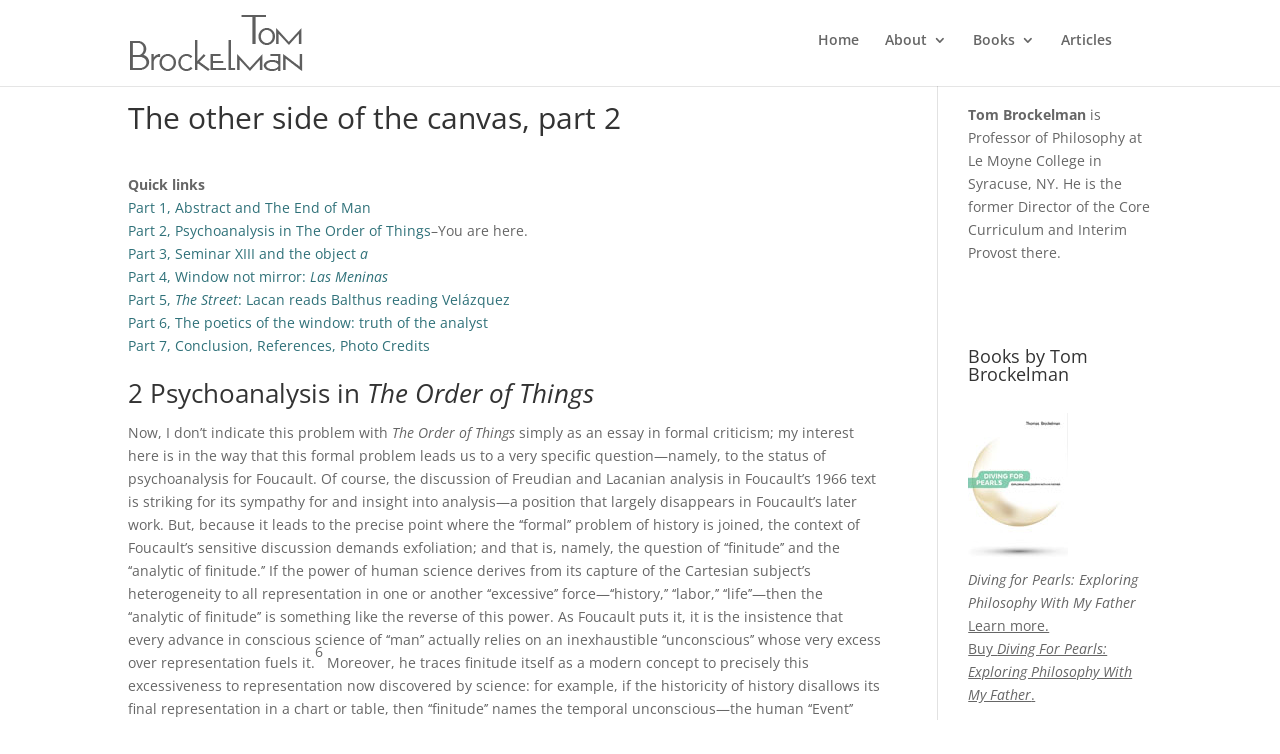

--- FILE ---
content_type: text/css
request_url: https://tombrockelman.com/wp-content/themes/Divi-child/style.css?ver=4.27.5
body_size: 1634
content:
/*
 Theme Name:   Divi Child
 Description:  Divi Child Theme
 Author:       Lisa Goodlin
 Author URI:   http://lisagoodlindesign.com
 Template:     Divi
 Version:      1.0.0
*/

@import url("http://tombrockelman.com/wp-content/themes/Divi/style.css");

/* =Theme customization starts here
-------------------------------------------------------------- */

#logo { 
	margin-top: 15px;
	margin-bottom: 15px;
}

/* .et_fixed_nav #logo { 
	max-height: 45px; 
	margin-bottom: 0; 
}

.et-fixed-header #logo { 
	max-height: 35px; 
}

#home-row-bottom {
	background-color: #ffffff;
	padding: 15px;
} */

#et_top_search {
	visibility: hidden; 
}

#main-content {
	margin-top: 45px;	
}

/* ID TO STYLE BLOG HEADINGS ON SCHOLARSHIP AND ARTICLES PAGES */

#blog-mod h2 {
	font-size: 16px;
}

#blog-mod .post {
	margin-top: 20px;
}

#articles-page-mod h2 {
	margin-bottom: 45px;	
}


/* ARTICLES */
.article h2, h3, h4 {
	color: #333; 
	padding-bottom: 15px; 
	line-height: 1em; 
	font-weight: normal; 
}

h2 a {
	font-weight: normal;
}

.mock-post {
	font-family: 'Raleway',Arial,sans-serif;
	font-size: 22px;
	line-height: 22px;
}

.article .quotation { /* 	BLOCK QUOTE STYLE FOR ARTICLES */
margin: 0 45px 15px 45px;	
}

.abstract { /* 	STYLE FOR ABSTRACT CONTAINED WITHIN ARTICLE */
margin: 0 25px 15px 25px;	
}


/* FOOTNOTES */
.footnote-divider {
	margin-top: 25px;
	width: 200px;
	border-top: 1px solid #b3b3b3;	
}

.footnotes, .references, .photo-credits {
	margin: 25px 0 0 25px;
	font-size: 12px;
}

.footnotes sup {
	font-size: 10px;
}

/* SIDEBAR */

.sidebar-link {
	text-decoration: underline;
}

.sidebar-image {
	margin-top: 15px;
	
}

/* FOOTER */

.footer-link a {
		color: #ffffff;
		text-decoration: underline;
}

--- FILE ---
content_type: text/plain
request_url: https://www.google-analytics.com/j/collect?v=1&_v=j102&a=483618809&t=pageview&_s=1&dl=https%3A%2F%2Ftombrockelman.com%2F2014%2F02%2F16%2Fthe-other-side-of-the-canvas-2%2F&ul=en-us%40posix&dt=The%20other%20side%20of%20the%20canvas%2C%20part%202%20%7C%20Tom%20Brockelman&sr=1280x720&vp=1280x720&_u=IEBAAEABAAAAACAAI~&jid=1000932285&gjid=479808888&cid=301987732.1769764460&tid=UA-2890670-31&_gid=1912141026.1769764460&_r=1&_slc=1&z=201889418
body_size: -451
content:
2,cG-GSE07X2H26